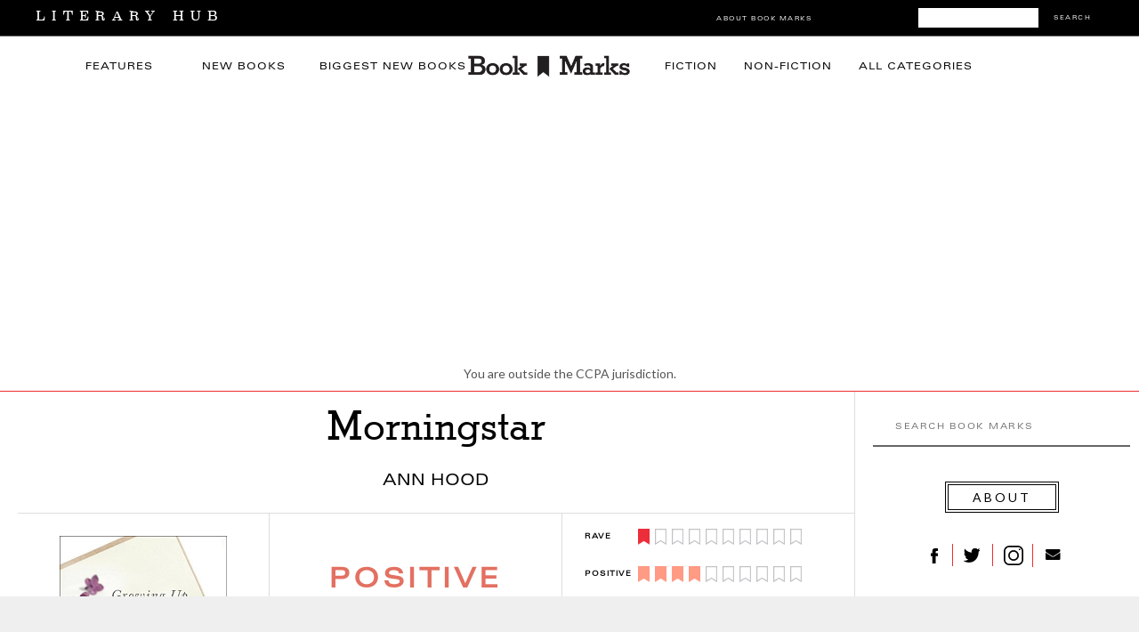

--- FILE ---
content_type: text/html; charset=utf-8
request_url: https://www.google.com/recaptcha/api2/aframe
body_size: 184
content:
<!DOCTYPE HTML><html><head><meta http-equiv="content-type" content="text/html; charset=UTF-8"></head><body><script nonce="7AEiySGGHD7wEuxKFzyx7g">/** Anti-fraud and anti-abuse applications only. See google.com/recaptcha */ try{var clients={'sodar':'https://pagead2.googlesyndication.com/pagead/sodar?'};window.addEventListener("message",function(a){try{if(a.source===window.parent){var b=JSON.parse(a.data);var c=clients[b['id']];if(c){var d=document.createElement('img');d.src=c+b['params']+'&rc='+(localStorage.getItem("rc::a")?sessionStorage.getItem("rc::b"):"");window.document.body.appendChild(d);sessionStorage.setItem("rc::e",parseInt(sessionStorage.getItem("rc::e")||0)+1);localStorage.setItem("rc::h",'1768812950856');}}}catch(b){}});window.parent.postMessage("_grecaptcha_ready", "*");}catch(b){}</script></body></html>

--- FILE ---
content_type: text/plain
request_url: https://rtb.openx.net/openrtbb/prebidjs
body_size: -84
content:
{"id":"aef73691-3336-4c15-8c35-41d286118d19","nbr":0}

--- FILE ---
content_type: application/javascript
request_url: https://cdn.pbxai.com/e81e688b-e119-4bf8-af5e-9c6af50622c1.js?pbxd=https%3A%2F%2Fbookmarks.reviews
body_size: 16897
content:
(()=>{let e;let t="PubxFloorProvider",o="pbxai_z";(ep=et||(et={})).WIN="WIN",ep.FLOORED="FLOORED",ep.NOBIDS="NOBIDS",(eg=eo||(eo={})).ERROR="ERROR",eg.WARNING="WARNING",(ef=ei||(ei={})).TIMEOUT="timeout",ef.ERROR="error",ef.SUCCESS="success";let i=()=>(()=>({splitRate:50,samplingRate:2,enableInstrumentationLogs:false,pbNsKeys:"fusePbjs",pbNamespace:null,currency:"USD",modelVersion:"cb_AB_z_dt_0.75_dwt_0.95_dnt_0.1",auctionDelay:100,pubxId:"e81e688b-e119-4bf8-af5e-9c6af50622c1",schema:['adUnitCode','mediaType'],defaultValues:{'*|banner':0.01},floorFetchUrl:"https://floor.pbxai.com/?pubxId=e81e688b-e119-4bf8-af5e-9c6af50622c1&page="+window.location.href,floorMin:null,floorEnforcement:{"floorDeals":true},hbPbKey:"hb_pb",pubxSplitKey:"pubx-a",pubxSplitOnValue:"on",pubxSplitTimeoutValue:"dfu",pubxSplitOffValue:"off",pubxTimeoutKey:"pubx-tm",pubxTimeoutOptimizedValue:"on",pubxTimeoutUnoptimizedValue:"off",pubxOptimizedKey:"pubx-op",pubxOptimizedOnValue:"on",pubxOptimizedOffValue:"off",pubxABSplitAKey:"pubx-exp-A",pubxABSplitBKey:"pubx-exp-B",pubxMvKey:"pubx-m_v",pubxFloorKey:"pubx-floor",pubxFloorMvKey:"pubx-floor-mv",pubxGamKey:"pubx-gm",pubxGamOnValue:"on",pubxGamOffValue:"off",pubxExperiments:{},isTimeoutSegregated:false}))(),r=(e,t)=>{window[t]=window[t]||{},window[t].que=window[t].que||[],window[t].name=t,e.pbNamespace=window[t]},a=e=>({provider:"pubxai",options:{samplingRate:e.samplingRate,pubxId:e.pubxId}}),n=e=>{e.pbNamespace.que.push(function(){let{debug:t,error:o,remotePageError:i}=window.__pubx__.logger;if(!e.pbNamespace.installedModules.includes("pubxaiAnalyticsAdapter")){i({code:en.PUBX_AA_NOT_FOUND});return}{let o=a(e);e.pbNamespace.enableAnalytics(o),t("Enabling Analytics",o)}})},d=e=>{let i={floorProvider:t,modelVersion:e.modelVersion,currency:e.currency,schema:{fields:e.schema},values:e.defaultValues||{"*|banner":.01}};return e.isTimeoutSegregated&&(i.skipRate=100,i.floorProvider=o),i},s=e=>{var t;let o={floors:{auctionDelay:e.auctionDelay,endpoint:{url:e.floorFetchUrl},data:d(e)}};return e.floorMin&&(o.floors.floorMin=e.floorMin),e.floorEnforcement&&(o.floors.enforcement=e.floorEnforcement),F(e.pubxExperiments)&&(null===(t=window.__pubx__.abTestConfig)||void 0===t?void 0:t.isABTestEnabled)&&(o=D(o)),o.floors.additionalSchemaFields={bidder:tv,rank:tA},o},l=(e,i)=>{window.__pubxLoaded__&&e.pbNamespace.que.push(function(){let{debug:r,error:a,remotePageError:n}=window.__pubx__.logger;if(!e.pbNamespace.installedModules.includes("priceFloors")){n({code:en.PRICE_FLOORS_NOT_FOUND});return}let d=e.pbNamespace.getConfig("floors"),s=[t,"pbxai",o];d&&d.data&&d.data.floorProvider&&!s.includes(d.data.floorProvider)&&n({code:en.NON_PUBX_FLOORS_FOUND,payload:{existingFloors:d}});let l=i(e);l.floors.data&&l.floors.floorMin&&(r("Applying Floors Min",l.floors.floorMin),Object.keys(l.floors.data.values).forEach(e=>{let t=l.floors.data.values[e];void 0!==t&&void 0!==l.floors.floorMin&&(l.floors.data.values[e]=Math.max(t,l.floors.floorMin))})),window.__pubxFloorsConfig__=l,e.pbNamespace.setConfig(l),r("Setting Floors Config",l)})},u=(e,t)=>{let o=void 0!==e.adserverTargeting&&void 0!==e.adserverTargeting[t]&&!isNaN(e.adserverTargeting[t])&&parseFloat(e.adserverTargeting[t])>0;return o},c=(e,t)=>e.filter(e=>e.adUnitCode===t),_=(e,t)=>e.filter(e=>e.adUnitCode===t),p=(e,t)=>e.flatMap(e=>e.bids).filter(e=>e.adUnitCode===t),g=(e,t,o)=>0===e.length&&0===t.length?et.NOBIDS:e.some(e=>u(e,o))?et.WIN:et.FLOORED,f=(e,t,o,i,r,a)=>{try{if(void 0===e||"string"!=typeof t||"string"!=typeof o)throw Error(en.CURRENCY_INVALID_INPUT);if(void 0===i.pbNamespace.convertCurrency)throw Error(en.CURRENCY_MODULE_NOT_INSTALLED);if(t===o)return Number(e);return i.pbNamespace.convertCurrency(e,t,o)}catch(i){return a({code:en.CURRENCY_INVALID_INPUT,adUnitCode:r,payload:{error:i,value:e,fromCurrency:t,toCurrency:o}}),Number(e)}},b=(e,t)=>[...e,...t],m=e=>{if(void 0!==e)return{floorValue:e.floorValue,floorRule:e.floorRule,floorCurrency:e.floorCurrency}},O=(e,t,o,i,r,a,n)=>{var d;let{remoteAucError:s,remoteAucEvent:l}=n,{hbPbKey:c}=a,_,p,g,O,R={};switch(r){case et.WIN:let E=t.filter(e=>u(e,c)).sort((e,t)=>parseFloat(t.adserverTargeting[c])-parseFloat(e.adserverTargeting[c]))[0];_=parseFloat(E.adserverTargeting[c]),g=E.currency,O=E.floorData,R=E.adserverTargeting;break;case et.FLOORED:let h=b(o,t),v=h.sort((t,o)=>f(o.originalCpm,o.originalCurrency,a.currency,a,e.code,s)-f(t.originalCpm,t.originalCurrency,a.currency,a,e.code,s))[0];_=v.originalCpm,g=v.originalCurrency,O=v.floorData,R=v.adserverTargeting||{};break;case et.NOBIDS:let A;if(g=window.__pubxFloorsConfig__?window.__pubxFloorsConfig__.floors.data.currency:a.currency,tl(e)){_=.01;break}let N=H(e.code);if(A=N?e5(N,window.__nextfloorsConfig__)||e5(N,window.__pubxFloorsConfig__):e6(e.code,window.__nextfloorsConfig__)||e6(e.code,window.__pubxFloorsConfig__)){_=A;break}window.__pubx__.logger.debug("NOBID floor rule not found for adUnit",e.code);let I=i.map(e=>{var t;if("function"!=typeof e.getFloor)return;let o=null===(t=e.getFloor({size:"*",mediaType:"banner"}))||void 0===t?void 0:t.floor;return"number"==typeof o&&o>=0?o:void 0}).filter(e=>void 0!==e);if(I.length>0){_=I.reduce((e,t)=>e+t,0)/I.length;break}window.__pubx__.logger.debug("NOBID getFloor() not found for adUnit",e.code),a.defaultValues&&void 0!==a.defaultValues["*|banner"]?_=a.defaultValues["*|banner"]:(window.__pubx__.logger.debug("NOBID TAG_DEFAULT_VALUES_NOT_FOUND for adUnit",e.code),_=.01)}return F(a.pubxExperiments)&&(null===(d=window.__pubx__.abTestConfig)||void 0===d?void 0:d.isABTestEnabled)&&Object.assign(R,tR(a)),l({type:"pbBid",data:{adUnitCode:e.code,status:r,bidCurrency:g,bidValue:parseFloat(_.toFixed(4)),pubCurrency:a.currency,floorData:m(O),adserverTargeting:R}}),p=_,r===et.FLOORED&&(_=f(_,g,a.currency,a,e.code,s)),{bidCpmValue:parseFloat(_.toFixed(4)),originalBidCpmValue:parseFloat(p.toFixed(4)),bidCurrency:g,floorData:m(O),adserverTargeting:R}},R=(e,t,o,i)=>{var r,a,n,d;let{adUnitBidsReceived:s,adUnitBidsRejected:l,adUnitBidsFromBidderRequests:u}=x(e,t),c=t.auctionId,_=g(s,l,o.hbPbKey),p=null===(a=null===(r=u[0])||void 0===r?void 0:r.floorData)||void 0===a?void 0:a.floorProvider,f=null===(d=null===(n=u[0])||void 0===n?void 0:n.floorData)||void 0===d?void 0:d.modelVersion,b=tl(e),{bidCpmValue:m,originalBidCpmValue:R,bidCurrency:E,floorData:h,adserverTargeting:v}=O(e,s,l,u,_,o,i);return{auctionId:c,adUnit:e,adUnitStatus:_,bidCpmValue:m,originalBidCpmValue:R,bidCurrency:E,adserverTargeting:v,floorData:h,floorProvider:p,floorSkipStatus:b,floorModelVersion:f}},E=e=>e.adUnits.flatMap(e=>e.bids).map(tu).filter(e=>void 0!==e)[0],h=(e,t)=>{let o=e.bids.map(tu).filter(e=>void 0!==e)[0];if(void 0===o)throw t.remoteAucError({code:en.MODEL_VERSION_NOT_FOUND_READ,adUnitCode:e.code}),Error(eT[en.MODEL_VERSION_NOT_FOUND_READ].message+" for adUnit "+e.code);return o},v=e=>{let t=e.bids.map(e=>tc(e,window.__pubxLoaded__)).filter(e=>void 0!==e)[0];return t},A=e=>{let t=e.includes("_AB_")?e.split("_AB_")[1].split("_")[0]:void 0;return t},N=(e,t,o)=>{switch(o){case et.WIN:return e.includes("_dwt_")?parseFloat(e.split("_dwt_")[1].split("_")[0]):t.winBidMultiplier;case et.FLOORED:return e.includes("_dt_")?parseFloat(e.split("_dt_")[1].split("_")[0]):t.flooredBidMultiplier;case et.NOBIDS:return e.includes("_dnt_")?parseFloat(e.split("_dnt_")[1].split("_")[0]):t.noBidMultiplier}},I=(e,t,o)=>{if(e.includes("_fm_"))return parseFloat(e.split("_fm_")[1].split("_")[0]);if(!t.pmacFloorMultiplier)throw o({code:en.PMAC_FLOOR_MULTIPLIER_NOT_FOUND_CONFIG}),Error(eT[en.PMAC_FLOOR_MULTIPLIER_NOT_FOUND_CONFIG].message);return t.pmacFloorMultiplier},w=(e,t,o)=>{let i=void 0!==e.mediaTypes.banner,r=e.bids.some(e=>!!e.bidder),a=t_(e);if(!t&&a)throw o({code:en.PUBX_OFF_FLOORS_FOUND,adUnitCode:e.code}),Error(eT[en.PUBX_OFF_FLOORS_FOUND].message+" for adUnitCode "+e.code);return i&&r&&(!t&&!a||t&&a)},y=e=>e?e.filter(e=>!!e.originalCpm):[],T=(e,t,o,i)=>{let{remoteAucError:r}=i,{bidCpmValue:a,adUnitStatus:n,adUnit:d,auctionId:s}=e;ex({remoteError:r,code:en.UNCAUGHT_ERROR,location:"triggerPmac"},()=>{tr(s,d.code,a,n,o,I(t,o,r),e$(t,o),i)}),d.code;let l=a*N(t,o,n);return o.floorMin&&(l=Math.max(l,o.floorMin)),l=parseFloat(l.toFixed(4)),tl(d)?void 0:{adUnitCode:d.code,floorValue:l,status:n}},x=(e,t)=>{let o=t.auctionId,i=c(t.bidsReceived,e.code),r=_(y(t.bidsRejected),e.code),a=p(t.bidderRequests,e.code);return{auctionId:o,adUnitBidsReceived:i,adUnitBidsRejected:r,adUnitBidsFromBidderRequests:a}},C=e=>e.type===eo.ERROR&&e.arguments.length>0&&e.arguments[0].includes("Price Floors"),U=e=>{let t=e[0],o="";if(e.length>1)try{o=JSON.stringify(e[1])}catch(t){o=e[1]}window.__pubx__.logger.error("pubx: Price Floors Error",e),window.__pubx__.logger.remotePageError({code:en.FLOORS_RESPONSE_INVALID,payload:{error:t,message:o}})},S=e=>{e.pbNamespace.que.push(()=>{e.pbNamespace.onEvent("auctionInit",t=>{!function(e,t){var o,i,r,a;o=this,i=void 0,r=void 0,a=function*(){let{debug:o,error:i}=window.__pubx__.logger,r=100/e.samplingRate/100;if(100*Math.random()<r&&function(){let e=localStorage.getItem("lastCallDate"),t=new Date().toLocaleDateString();return e!==t}()){o("Telemetry Triggered");let r=function(e,t){let o=[],[i,r]=function(e){try{let t=e.adUnits||[],o=new Set,i=[];return t.forEach(function(e){let t;let r=Object.keys(e.mediaTypes||{});if(e.mediaTypes.banner){let o=e.mediaTypes.banner;t=o.sizes.map(e=>e.join("x"))}else t=[];let a=H(e.code),n=a?a.getAdUnitPath()===e.code?a.getSlotElementId():a.getSlotElementId()===e.code?a.getAdUnitPath():"":"";i.push({code:e.code,sizes:t,gamSlot:n,media_type:r}),e.bids.forEach(function(e){o.add(e.bidder)})}),[{adUnits:i,bidders:Array.from(o)},null]}catch(t){let e="Error in getAdUnitAndBidders, reason:"+t.message;return[{adUnits:[],bidders:[]},e]}}(t);null!==r&&o.push(r);let[a,n]=function(e){try{let t={PubxaiAA:!!e.pbNamespace.installedModules.includes("pubxaiAnalyticsAdapter"),PriceFloors:!!e.pbNamespace.installedModules.includes("priceFloors"),PubxaiRTD:!!e.pbNamespace.installedModules.includes("pubxaiRtdProvider")};return[t,null]}catch(t){let e="Error in getPubxModuleStatus, reason:"+t.message;return[{},e]}}(e);null!==n&&o.push(n);let d=eV();return{pubx_id:e.pubxId,pbjs_version:e.pbNamespace.version||"",installed_modules:e.pbNamespace.installedModules.filter(e=>!e.includes("BidAdapter"))||[],ad_units:i.adUnits,bidders:i.bidders,pubx_modules_status:a,errors:o.length>0?o:null,timestamp:new Date().toISOString(),page_info:eU(d)}}(e,t);try{let e=navigator.sendBeacon("https://analytics.pbxai.com/telemetry",new Blob([JSON.stringify(r)],{type:"application/json"}));e?(localStorage.setItem("lastCallDate",new Date().toLocaleDateString()),o("Telemetry data sent successfully using sendBeacon",r)):o("Telemetry API call failed using sendBeacon")}catch(e){i("Telemetry API call failed due to an error:",e)}}},new(r||(r=Promise))(function(e,t){function n(e){try{s(a.next(e))}catch(e){t(e)}}function d(e){try{s(a.throw(e))}catch(e){t(e)}}function s(t){var o;t.done?e(t.value):((o=t.value)instanceof r?o:new r(function(e){e(o)})).then(n,d)}s((a=a.apply(o,i||[])).next())})}(e,t=Object.assign({},t))});let t=e.pbNamespace.getEvents().filter(e=>"auctionDebug"===e.eventType).map(e=>e.args).filter(C);t.forEach(e=>U(e.arguments)),e.pbNamespace.onEvent("auctionDebug",e=>{C(e)&&U(e.arguments)})})},D=e=>{var t,o,i,r;if(!(null===(t=window.__pubx__.abTestConfig)||void 0===t?void 0:t.isABTestEnabled)||(null===(o=window.__pubx__.abTestConfig)||void 0===o?void 0:o.testBucket)!=="A"&&(null===(i=window.__pubx__.abTestConfig)||void 0===i?void 0:i.testBucket)!=="B")return e;let a=(null===(r=window.__pubx__.abTestConfig)||void 0===r?void 0:r.testBucket)==="A";return e.floors.enforcement?e.floors.enforcement.enforceJS=a:e.floors.enforcement={enforceJS:a},e},F=e=>!!e&&"number"==typeof(null==e?void 0:e.enforceJsSplit)&&e.enforceJsSplit>0,P=e=>!!e&&void 0!==(null==e?void 0:e.tmAbTest)&&e.tmAbTest,M=e=>!!e&&void 0!==(null==e?void 0:e.alwaysGenerateAuctionId)&&"true"===e.alwaysGenerateAuctionId,B=e=>{let o=e.pbNamespace.getConfig("floors");o&&o.data&&o.data.floorProvider&&o.data.floorProvider===t&&(!o.floorMin&&e.floorMin&&(o.floorMin=e.floorMin),!o.enforcement&&e.floorEnforcement&&(o.enforcement=e.floorEnforcement),window.__pubxFloorsConfig__={floors:o})},L=(e,t)=>{if(window.__pubxLoaded__)try{e.pbNamespace.que.push(function(){B(e),window.__pubx__.pubxDefaultsAvailable||l(e,t)})}catch(t){let{error:e}=window.__pubx__.logger;e("Error setting default floors config to local storage:",t)}},G=e=>{try{let t=window.localStorage.getItem("pubx:defaults");t&&(window.localStorage.removeItem("pubx:defaults"),window.__pubx__.logger.debug("Cleared local storage defaults"));let o=s(e),i={data:o.floors.data,expiry:new Date().getTime()+2592e5};window.localStorage.setItem("pubx:defaults",JSON.stringify(i)),window.__pubx__.logger.debug("Set local storage defaults")}catch(t){let{error:e}=window.__pubx__.logger;e("Error overwriting local storage defaults:",t)}},V=e=>{let{floorData:t}=e;if(t&&("timeout"===t.fetchStatus||"error"===t.fetchStatus))return t.fetchStatus},k=e=>{let t=e.bids.some(V),i=e.bids.some(e=>{var t;return(null===(t=null==e?void 0:e.floorData)||void 0===t?void 0:t.floorProvider)===o});return t||i},j=()=>(()=>({flooredBidMultiplier:0.75,noBidMultiplier:0.1,winBidMultiplier:0.95,pmacFloorMultiplier:0.5,decayRate:null,sendFloorsToGam:true,gamBuckets:[{'pbx_a0d_n':[0,0.03]},{'pbx_a1d_n':[0.03,0.06]},{'pbx_a2d_n':[0.06,0.09]},{'pbx_a3d_n':[0.09,0.12]},{'pbx_a4d_n':[0.12,0.15]},{'pbx_b0d_n':[0.15,0.2]},{'pbx_b1d_n':[0.2,0.25]},{'pbx_b2d_n':[0.25,0.3]},{'pbx_b3d_n':[0.3,0.35]},{'pbx_b4d_n':[0.35,0.4]},{'pbx_b5d_n':[0.4,0.45]},{'pbx_b6d_n':[0.45,0.5]},{'pbx_b7d_n':[0.5,0.55]},{'pbx_b8d_n':[0.55,0.6]},{'pbx_b9d_n':[0.6,0.65]},{'pbx_b10d_n':[0.65,0.7]},{'pbx_b11d_n':[0.7,0.75]},{'pbx_b12d_n':[0.75,0.8]},{'pbx_b13d_n':[0.8,0.85]},{'pbx_b14d_n':[0.85,0.9]},{'pbx_b15d_n':[0.9,0.95]},{'pbx_b16d_n':[0.95,1]},{'pbx_c0d_n':[1,1.1]},{'pbx_c1d_n':[1.1,1.2]},{'pbx_c2d_n':[1.2,1.3]},{'pbx_c3d_n':[1.3,1.4]},{'pbx_c4d_n':[1.4,1.5]},{'pbx_c5d_n':[1.5,1.6]},{'pbx_c6d_n':[1.6,1.7]},{'pbx_c7d_n':[1.7,1.8]},{'pbx_c8d_n':[1.8,1.9]},{'pbx_c9d_n':[1.9,2]},{'pbx_d0d_n':[2,2.25]},{'pbx_d1d_n':[2.25,2.5]},{'pbx_d2d_n':[2.5,2.75]},{'pbx_d3d_n':[2.75,3]},{'pbx_d4d_n':[3,3.25]},{'pbx_d5d_n':[3.25,3.5]},{'pbx_d6d_n':[3.5,3.75]},{'pbx_d7d_n':[3.75,4]},{'pbx_d8d_n':[4,4.25]},{'pbx_d9d_n':[4.25,4.5]},{'pbx_d10d_n':[4.5,4.75]},{'pbx_d11d_n':[4.75,5]},{'pbx_d12d_n':[5,111111]}]}))(),K=()=>{window.googletag=window.googletag||{},window.googletag.cmd=window.googletag.cmd||[]},W=e=>{let t=i();r(t,e);let o=j();return K(),Object.assign(Object.assign({},t),o)},X=(e,t)=>{let{error:o}=window.__pubx__.logger,i=googletag.pubads().getSlots(),r=[];return e.forEach(e=>{let t=i.find(t=>t.getAdUnitPath()===e||t.getSlotElementId()===e);void 0!==t&&r.push({adUnitCode:e,slot:t})}),r},q=(e,t,o,i,r,a,n="")=>{let{remoteAucEvent:d}=a;r.setTargeting(o,i),window.__pubx__.logger.debug("Setting KVs in GAM",n,{auctionId:e,adUnitCode:t,key:o,value:i,gptSlot:r}),d({type:"gamTargeting",data:{adUnitCode:t,[o]:i}})},H=e=>{if(!(null==googletag?void 0:googletag.pubads)||"function"!=typeof googletag.pubads)return;let t=googletag.pubads().getSlots().find(t=>t.getAdUnitPath()===e||t.getSlotElementId()===e);return t},Y=(e,t,o)=>{let i=H(t);if(i){let r=i.getTargetingKeys().filter(e=>[o.pubxSplitKey,o.pubxOptimizedKey,o.pubxMvKey,o.pubxFloorKey,o.pubxFloorMvKey].includes(e));r.forEach(e=>{i.clearTargeting(e)}),window.__pubx__.logger.debug("Clearing KVs in GAM",{auctionId:e,adUnitCode:t,keys:r})}},z=(e,t,o,i,r)=>{let{remoteAucError:a}=r;googletag.cmd.push(()=>{ex({remoteError:a,code:en.UNCAUGHT_GAM_ERROR,location:"setKeyGam"},()=>{let a=e.code;Y(t,a,i);let{remoteAucError:n}=r,{__pubxGamQue__:d}=window,s=H(a);s?Object.entries(o).forEach(([e,o])=>{q(t,a,e,o,s,r)}):d.push({id:eV(),auctionId:t,adUnitCode:a,cmd:()=>{let e=H(a);return e?(Object.entries(o).forEach(([o,i])=>{q(t,a,o,i,e,r,"from QUE")}),!0):(n({code:en.GAM_QUE_GPT_SLOT_NOT_FOUND,adUnitCode:a}),!1)},error:()=>{n({code:en.GPT_SLOT_NOT_FOUND,adUnitCode:a})},logged:!1})})})},J=(e,t,o)=>{e.pbNamespace.que.push(()=>{e.pbNamespace.onEvent("auctionEnd",i=>{try{i=Object.assign({},i);let{makeRemoteAucError:r,makeRemoteAucEvent:a,error:n}=window.__pubx__.logger,d=r(i),s=a(i),l={remoteAucError:d,remoteAucEvent:s};ex({remoteError:d,code:en.UNCAUGHT_ERROR,location:"readAndSetKvsAuction"},()=>{let{variant:r}=window.__pubx__,a=["PB_GAM_CUSTOM_RELEVANT_MEDIA"].includes(r),n=["PB_GAM_CUSTOM_MG","PB_GAM_CUSTOM_MG_STATIC"].includes(r);window.__pubx__.logger.debug("pubx: setPubxLoadedFromAuctionData",a),a&&(window.__pubxLoaded__=i.adUnits.some(t_),window.__pubx__.logger.debug("pubx: window.__pubxLoaded__",window.__pubxLoaded__));let s=window.__pubxLoaded__;o&&(i=o(i,e,l)),i.adUnits.filter(e=>w(e,s,l.remoteAucError)).map(o=>{ex({remoteError:d,code:en.UNCAUGHT_ERROR,location:"readAndSetKvsAdUnit"},()=>{var r;let a=tO(o,e,l);F(e.pubxExperiments)&&(null===(r=window.__pubx__.abTestConfig)||void 0===r?void 0:r.isABTestEnabled)&&Object.assign(a,tR(e)),P(e.pubxExperiments)&&Object.assign(a,tE(e,a));let d=e.sendFloorsToGam&&e.pubxGamKey in a&&a[e.pubxGamKey]===e.pubxGamOnValue;window.__pubx__.logger.debug("pubx: sendFloorsToGam",d);let s=R(o,i,e,l);if(t_(o)){if(n){let t={vendor:"pubxai",auctionId:i.auctionId,transactionId:o.transactionId||eV(),billingId:eV(),type:"impression"};e.pbNamespace.rp.billableEvent(t),window.__pubx__.logger.debug("pubx: billable event raised for adUnit:",o.code,t)}let t=h(o,l);Object.assign(a,tp(t,e));let r=T(s,t,e,l);r&&d&&Object.assign(a,tg(r,t,e,l.remoteAucError))}t&&t(o,i.auctionId,a,e,l)})})})}catch(e){window.__pubx__.logger.error(e)}})})},$=(e,t)=>{if(0===e)return t[0];let o=t.find(t=>{let o=Object.keys(t)[0],[i,r]=t[o];return e>i&&e<=r});return o},Q=(e,t,o)=>{let i=$(e.floorValue,t.gamBuckets);if(void 0===i)return o({code:en.GAM_BUCKET_NOT_FOUND,adUnitCode:e.adUnitCode,payload:{floorWithStatus:e}}),window.__pubx__.logger.error(eT[en.GAM_BUCKET_NOT_FOUND].message+" for "+JSON.stringify(e)),"NA";let r=Object.keys(i)[0],a=e.status===et.WIN?"_w":e.status===et.FLOORED?"_f":"_n";return r.split("_n")[0]+a},Z=e=>{e.pbNamespace.que.push(function(){let{error:e,remotePageError:t}=window.__pubx__.logger;googletag.cmd.push(()=>{googletag.pubads().addEventListener("slotAdded",e=>{ex({remoteError:t,code:en.UNCAUGHT_GAM_ERROR,location:"setupEventHandlersForGamQue"},()=>{let t=e.slot,{__pubxGamQue__:o}=window,i=o.filter(e=>t&&(t.getAdUnitPath()===e.adUnitCode||t.getSlotElementId()===e.adUnitCode));i.forEach(e=>{if(e.cmd()){let t=o.findIndex(t=>t.id===e.id);t>-1&&o.splice(t,1)}})})})})})};(eb=er||(er={})).DBM_HEURISTICS="dbm_heuristics",eb.PMAC_DATA="pmac_data";let ee=()=>{try{let e=[localStorage,sessionStorage];e.forEach(e=>{e.removeItem("pbx:dpbid"),e.removeItem("pubx:pmac"),e.removeItem("pubx:extraData")})}catch(e){console.error(e)}};var et,eo,ei,er,ea,en,ed,es,el,eu,ec,e_,ep,eg,ef,eb,em,eO,eR,eE,eh,ev,eA,eN,eI=function(e,t,o,i){return new(o||(o=Promise))(function(r,a){function n(e){try{s(i.next(e))}catch(e){a(e)}}function d(e){try{s(i.throw(e))}catch(e){a(e)}}function s(e){var t;e.done?r(e.value):((t=e.value)instanceof o?t:new o(function(e){e(t)})).then(n,d)}s((i=i.apply(e,t||[])).next())})},ew=function(e,t){var o={};for(var i in e)Object.prototype.hasOwnProperty.call(e,i)&&0>t.indexOf(i)&&(o[i]=e[i]);if(null!=e&&"function"==typeof Object.getOwnPropertySymbols)for(var r=0,i=Object.getOwnPropertySymbols(e);r<i.length;r++)0>t.indexOf(i[r])&&Object.prototype.propertyIsEnumerable.call(e,i[r])&&(o[i[r]]=e[i[r]]);return o};(em=ea||(ea={})).IN_PROGRESS="IN_PROGRESS",em.SUCCESS="SUCCESS",em.ERROR="ERROR",(eO=en||(en={})).GPT_SLOT_NOT_FOUND="GPT_SLOT_NOT_FOUND",eO.GAM_QUE_GPT_SLOT_NOT_FOUND="GAM_QUE_GPT_SLOT_NOT_FOUND",eO.GAM_BUCKET_NOT_FOUND="GAM_BUCKET_NOT_FOUND",eO.CALC_FLOOR_NOT_FOUND="CALC_FLOOR_NOT_FOUND",eO.IMPROVEMEDIA_API_NOT_FOUND="IMPROVEMEDIA_API_NOT_FOUND",eO.INVESTING_FILTER_NOT_FOUND="INVESTING_FILTER_NOT_FOUND",eO.PUBX_AA_NOT_FOUND="PUBX_AA_NOT_FOUND",eO.PRICE_FLOORS_NOT_FOUND="PRICE_FLOORS_NOT_FOUND",eO.NON_PUBX_FLOORS_FOUND="NON_PUBX_FLOORS_FOUND",eO.CURRENCY_INVALID_INPUT="CURRENCY_INVALID_INPUT",eO.CURRENCY_MODULE_NOT_INSTALLED="CURRENCY_MODULE_NOT_INSTALLED",eO.GET_FLOOR_NOT_FOUND="GET_FLOOR_NOT_FOUND",eO.NO_BID_FLOOR_RULE_NOT_FOUND="NO_BID_FLOOR_RULE_NOT_FOUND",eO.TAG_DEFAULT_VALUES_NOT_FOUND="TAG_DEFAULT_VALUES_NOT_FOUND",eO.PUBX_OFF_FLOORS_FOUND="PUBX_OFF_FLOORS_FOUND",eO.MODEL_VERSION_NOT_FOUND_READ="MODEL_VERSION_NOT_FOUND_READ",eO.PMAC_FLOOR_MULTIPLIER_NOT_FOUND_CONFIG="PMAC_FLOOR_MULTIPLIER_NOT_FOUND_CONFIG",eO.INVALID_SCHEMA_FIELDS_FLOORS_RESPONSE="INVALID_SCHEMA_FIELDS_FLOORS_RESPONSE",eO.MISSING_ADUNIT_FLOOR_RESPONSE="MISSING_ADUNIT_FLOOR_RESPONSE",eO.PMAC_FLOOR_RESPONSE_NOT_AVAILABLE="PMAC_FLOOR_RESPONSE_NOT_AVAILABLE",eO.UNCAUGHT_ERROR="UNCAUGHT_ERROR",eO.UNCAUGHT_GAM_ERROR="UNCAUGHT_GAM_ERROR",eO.PUBX_ANALYTICS_ERROR="PUBX_ANALYTICS_ERROR",eO.FLOORS_RESPONSE_INVALID="FLOORS_RESPONSE_INVALID",(eR=ed||(ed={})).INFO="INFO",eR.WARNING="WARNING",eR.ERROR="ERROR",eR.FATAL="FATAL";let ey={a:[0,1],b:[2,6],c:[7,11],d:[12,16],e:[17,Number.MAX_SAFE_INTEGER]},eT={[en.GPT_SLOT_NOT_FOUND]:{message:"GPT Slot not found",severity:ed.WARNING},[en.GAM_QUE_GPT_SLOT_NOT_FOUND]:{message:"Gam Que: GPT Slot not found",severity:ed.ERROR},[en.GAM_BUCKET_NOT_FOUND]:{message:"GAM Bucket not found",severity:ed.WARNING},[en.CALC_FLOOR_NOT_FOUND]:{message:"floorWithStatus not found",severity:ed.FATAL},[en.IMPROVEMEDIA_API_NOT_FOUND]:{message:"lwhbim.adServerKeywordsAdUnit is not defined",severity:ed.ERROR},[en.INVESTING_FILTER_NOT_FOUND]:{message:"window._imhb_auctions is not defined",severity:ed.ERROR},[en.PUBX_AA_NOT_FOUND]:{message:"pubxaiAnalyticsAdapter module is not installed",severity:ed.WARNING},[en.PRICE_FLOORS_NOT_FOUND]:{message:"priceFloors module is not installed",severity:ed.WARNING},[en.NON_PUBX_FLOORS_FOUND]:{message:"Non-pubx floor provider present",severity:ed.WARNING},[en.CURRENCY_INVALID_INPUT]:{message:"Invalid input types for currency conversion",severity:ed.WARNING},[en.CURRENCY_MODULE_NOT_INSTALLED]:{message:"currency module of prebid.js is not installed",severity:ed.WARNING},[en.GET_FLOOR_NOT_FOUND]:{message:"calc nbids - None of bidderRequests.bids.getFloor() is defined",severity:ed.WARNING},[en.NO_BID_FLOOR_RULE_NOT_FOUND]:{message:"calc nbids - Floor rule not found in __pubxFloorsConfig__ and __nextfloorsConfig__",severity:ed.WARNING},[en.TAG_DEFAULT_VALUES_NOT_FOUND]:{message:"defaultValues of *|banner in config is undefined",severity:ed.ERROR},[en.PUBX_OFF_FLOORS_FOUND]:{message:"pubxLoaded is false but has floorData",severity:ed.FATAL},[en.MODEL_VERSION_NOT_FOUND_READ]:{message:"floorModelVersion is undefined but adUnit.bids is not",severity:ed.FATAL},[en.PMAC_FLOOR_MULTIPLIER_NOT_FOUND_CONFIG]:{message:"PMAC floor multiplier not found in config",severity:ed.ERROR},[en.INVALID_SCHEMA_FIELDS_FLOORS_RESPONSE]:{message:"Invalid schema fields in floor rules response, expected only ['gptSlot']",severity:ed.ERROR},[en.MISSING_ADUNIT_FLOOR_RESPONSE]:{message:"adUnitCode not found in floor rules response",severity:ed.ERROR},[en.PMAC_FLOOR_RESPONSE_NOT_AVAILABLE]:{message:"Floors Reponse not available for pmac",severity:ed.WARNING},[en.UNCAUGHT_ERROR]:{message:"Uncaught Error",severity:ed.ERROR},[en.UNCAUGHT_GAM_ERROR]:{message:"Uncaught GAM Error",severity:ed.ERROR},[en.PUBX_ANALYTICS_ERROR]:{message:"Pubx Analytics Error",severity:ed.ERROR},[en.FLOORS_RESPONSE_INVALID]:{message:"Floors Response Invalid",severity:ed.ERROR}},ex=({remoteError:e,code:t,location:o},i)=>{try{i()}catch(i){window.__pubx__.logger.error(i),e({code:t,payload:{name:i.name,message:i.message,location:o}})}},eC=e=>{let{__pubx__:{variant:t,version:o}}=window;return{variant:t,version:o,loadTime:window.__loadTime__,pbVersion:e.pbNamespace.version,pbNamespace:e.pbNamespace.name}},eU=e=>({userAgent:navigator.userAgent,host:window.location.host,path:window.location.pathname,pageId:e,doNotTrack:navigator.doNotTrack}),eS=(e,t)=>e.pbNamespace.getEvents().filter(e=>"auctionEnd"===e.eventType).findIndex(e=>e.args.auctionId===t),eD=e=>e.pbNamespace.getEvents().filter(e=>"auctionInit"===e.eventType).length,eF=e=>{let{code:t,adUnitCode:o,payload:i}=e,{message:r,severity:a}=eT[t];return{code:t,severity:a,message:r,adUnitCode:o,payload:i}},eP=(e,t,o,i)=>{let r=t;if(e.adUnitCode){let{adUnits:t,bidderRequests:o,bidsReceived:i,bidsRejected:a}=r;r=Object.assign(Object.assign({},r),{adUnits:t.filter(t=>t.code===e.adUnitCode),bidderRequests:o.map(t=>Object.assign(Object.assign({},t),{bids:t.bids.filter(t=>t.adUnitCode===e.adUnitCode)})),bidsReceived:i.filter(t=>t.adUnitCode===e.adUnitCode),bidsRejected:a?a.filter(t=>t.adUnitCode===e.adUnitCode):void 0})}let{auctionId:a,adUnits:n,bidderRequests:d,bidsReceived:s,bidsRejected:l}=r,u={adUnits:n.map(({code:e,sizes:t,bids:o,mediaTypes:i})=>({code:e,mediaTypes:Object.keys(i)})),bidderRequestsCount:d.length,bidsReceived:s.map(({adUnitCode:e,adserverTargeting:t,cpm:o,currency:i,originalCpm:r,originalCurrency:a,floorData:n})=>({adUnitCode:e,adserverTargeting:t?{hb_pb:t.hb_pb}:void 0,cpm:o,currency:i,originalCpm:r,originalCurrency:a,floorData:n?{floorValue:n.floorValue}:void 0})),bidsRejected:l?l.map(({adUnitCode:e,adserverTargeting:t,cpm:o,currency:i,originalCpm:r,originalCurrency:a,floorData:n})=>({adUnitCode:e,adserverTargeting:t?{hb_pb:t.hb_pb}:void 0,cpm:o,currency:i,originalCpm:r,originalCurrency:a,floorData:n?{floorValue:n.floorValue}:void 0})):void 0};return Object.assign({previousAuctionCount:eS(o,a),auctionId:a,auctionInfo:u,modelVersion:E(t)},eM(e,o,i))},eM=(e,t,o)=>({type:"error",isPubxEnabled:window.__pubxLoaded__,pubxId:t.pubxId,tagInfo:eC(t),pageInfo:eU(o),errorData:eF(e),timesince:Date.now()-window.__loadTimestamp__,timestamp:Date.now()}),eB=e=>{let t=e.pbNamespace.getConfig("floors");return t&&t.data&&t.data.floorProvider?t.data.floorProvider:void 0},eL=(e,t,o,i)=>{let{auctionId:r,adUnits:a,bidsReceived:n,bidsRejected:d,bidderRequests:s}=e,l={adUnitCount:a.length,bidCount:n.length+(d?d.length:0),bidders:[...new Set(s.map(({bidderCode:e})=>e))]};return{type:"event",isPubxEnabled:window.__pubxLoaded__,pubxId:t.pubxId,loadedBeforePb:window.__loadedBeforePb__,tagInfo:eC(t),floorProvider:eB(t),pageInfo:eU(i),missedAuctionCount:o,timesince:Date.now()-window.__loadTimestamp__,timestamp:Date.now(),previousAuctionCount:eS(t,r),auctionId:r,auctionInfo:l,modelVersion:E(e),pbBidData:[],gamTargetingData:[]}},eG=e=>{let{severity:t}=eT[e.code];return!1},eV=()=>{let e=new Date().getTime(),t="undefined"!=typeof performance&&performance.now&&1e3*performance.now()||0;return"xxxxxxxx-xxxx-4xxx-yxxx-xxxxxxxxxxxx".replace(/[xy]/g,function(o){let i=16*Math.random();return e>0?(i=(e+i)%16|0,e=Math.floor(e/16)):(i=(t+i)%16|0,t=Math.floor(t/16)),("x"===o?i:3&i|8).toString(16)})},ek=e=>/^[0-9a-f]{8}-[0-9a-f]{4}-4[0-9a-f]{3}-[89ab][0-9a-f]{3}-[0-9a-f]{12}$/i.test(e),ej=()=>{window.__pubxGamQue__.filter(e=>!e.logged).forEach(e=>{e.error(),e.logged=!0})},eK=e=>{let t=[],o=[],i=[],r=eD(e),a=eV(),n=e.enableInstrumentationLogs&&1/e.samplingRate>Math.random();window.__pubxLogsEnabled__=n;let d=e=>JSON.stringify(e).length,s=(e,t)=>{let o=[],i=0,r=[];for(let a of e){let e=d([a]);i+e>t?(r.push(o),o=[a],i=e):(o.push(a),i+=e)}return o.length>0&&r.push(o),r},l=(e,t)=>{0!==e.length&&s(e,65536).map(e=>{JSON.parse(JSON.stringify(e));let o=new Blob([JSON.stringify(e)],{type:"application/json"});navigator.sendBeacon(t,o)})},u=()=>!!navigator.sendBeacon&&!!document.visibilityState;u()&&document.addEventListener("visibilitychange",()=>{"hidden"===document.visibilityState&&(ej(),l([...t,...o,...i],"https://analytics.pbxai.com/logs"),[t,o,i].map(e=>e.splice(0)))});let c=window.location.search,_=new URLSearchParams(c),p=(...e)=>{e=e.filter(e=>void 0!==e),_.has("pubx_debug")&&console.error("%cPubx.ai","background-color: #fc6203; color: white; border-radius: 3px; padding: 1px 4px","ERROR:",...e)};return{debug:(e,...t)=>{_.has("pubx_debug")&&console.info("%cPubx.ai","background-color: #fc6203; color: white; border-radius: 3px; padding: 1px 4px","INFO:",e,...t)},error:p,makeRemoteAucError:o=>i=>{let{code:r,adUnitCode:d,payload:s}=i;p(eT[r].message,d,s),u()&&(n||eG(i))&&t.push(eP(i,o,e,a))},remotePageError:t=>{let{code:i,adUnitCode:r,payload:d}=t;p(eT[i].message,r,d),u()&&(n||eG(t))&&o.push(eM(t,e,a))},makeRemoteAucEvent:t=>{let o=(o,i)=>{let n=i.find(e=>e.auctionId===t.auctionId);if(void 0===n&&(n=eL(t,e,r,a),i.push(n)),"pbBid"===o.type)n.pbBidData.push(o.data);else if("gamTargeting"===o.type){let e=o.data,t=n.gamTargetingData.find(t=>t.adUnitCode===e.adUnitCode);void 0===t?n.gamTargetingData.push(e):Object.assign(t,e)}};return e=>{u()&&n&&o(e,i)}}}},eW=e=>{window.__pubx__.logger.debug("version:",window.__pubx__.variant+"_"+window.__pubx__.version+"_"+e.name)},eX=()=>{window.__loadTime__=window.__loadTimestamp__?Date.now()-window.__loadTimestamp__:-1,window.__loadTimestamp__=Date.now()},eq=(e,t)=>{let o=window.__pubxFloorsConfig__.floors,{auctionDelay:i,endpoint:r,data:a}=o,n=ew(o,["auctionDelay","endpoint","data"]);window.__nextfloorsConfig__={floors:Object.assign(Object.assign({},n),{data:e})}},eH=(e,t)=>{let o=t.pbNamespace.getConfig("floors"),{auctionDelay:i,endpoint:r,data:a}=o,n=ew(o,["auctionDelay","endpoint","data"]);window.__nextfloorsConfig__={floors:Object.assign(Object.assign({},n),{data:e})}},eY=e=>window.__pmacCpmHistory__[e],ez=e=>{let t=eY(e);return t?t.history:[]},eJ=(e,t,o,i)=>{let{debug:r}=window.__pubx__.logger,{__pmacCpmHistory__:a}=window;void 0===a[t]&&(a[t]={history:[],decayRate:void 0});let n={auctionId:e,cpm:o,adUnitStatus:i};ez(t).push(n),r("Update Pmac history",t,n)},e$=(e,t)=>{let{debug:o}=window.__pubx__.logger;return e.includes("_dr_")?-1*parseFloat(e.split("_dr_")[1].split("_")[0]):null!==t.decayRate?-1*t.decayRate:(o("No decay rate in floor model version or config",e),null)},eQ=(e,t,o)=>(e=0===e?.01:e)*Math.exp(t*o),eZ=(e,t)=>{let{debug:o}=window.__pubx__.logger,i=eY(e);i.decayRate=t,o("Assigning decay rate",e,i.decayRate)},e0=e=>{let t=ez(e);return 0!==t.length},e1=(e,t,o=null)=>{let{remoteAucError:i}=t,{__pmacCpmHistory__:r}=window,a=Object.keys(r);if("PB_GAM_CUSTOM_AY"===window.__pubx__.variant)a.forEach(i=>{e0(i)&&e7(i,void 0,e8(i,e,o),t)});else{let r=X(a,i);r.forEach(({adUnitCode:i,slot:r})=>{e0(i)&&e7(i,r,e8(i,e,o),t)})}},e2=e=>"|banner"+(e.fields.includes("size")?"|*":""),e9=(e,t,o)=>{let i=Object.keys(t),r=e2(o),a=i.find(t=>[e.getAdUnitPath()+r,e.getSlotElementId()+r].includes(t));return a},e4=(e,t,o)=>{let i=Object.keys(t),r=i.find(t=>t.split(e2(o))[0]===e);return r},e3=(e,t,o)=>{let i=Object.keys(t),r=i.find(t=>t.split(e2(o))[0]===th(e));return r},e6=(e,t)=>{if(t){let o=e4(e,t.floors.data.values,t.floors.data.schema);if(o)return t.floors.data.values[o]}},e5=(e,t)=>{if(t){let o=e9(e,t.floors.data.values,t.floors.data.schema);if(o)return t.floors.data.values[o]}},e7=(e,t,o,i)=>{let r;let{remoteAucError:a}=i,{__nextfloorsConfig__:n}=window;if(void 0===n)throw Error("__nextfloorsConfig__ undefined. Skip updating adUnit floors config");let{floors:{data:{values:d,schema:s}}}=n;if(void 0===(r="PB_GAM_CUSTOM_AY"===window.__pubx__.variant?e3(e,d,s):e9(t,d,s))){a({code:en.MISSING_ADUNIT_FLOOR_RESPONSE,adUnitCode:e});return}d[r]=o},e8=(e,t,o=null)=>{let{decayRate:i,history:r}=eY(e),[a,n]=[r[0].cpm,r.length],d=eQ(a,i,n),s=d*t;return null!==o&&(s=Math.max(s,o)),s<.01?.01:parseFloat(s.toFixed(4))},te=(e,t)=>eI(void 0,void 0,void 0,function*(){let{debug:t}=window.__pubx__.logger;try{let o=yield fetch(e.floorFetchUrl),i=yield o.json();t("PMAC Received floor rules",i),eq(i,e)}catch(i){let o=d(e);t("PMAC Default floor rules",o),eq(o,e)}}),tt=(e,t)=>eI(void 0,void 0,void 0,function*(){let{debug:t}=window.__pubx__.logger;try{let o=yield fetch(e.floorFetchUrl),i=yield o.json();t("PMAC Received floor rules",i),eH(i,e)}catch(i){let o=d(e);t("PMAC Default floor rules",o),eH(o,e)}}),to=(e,t)=>eI(void 0,void 0,void 0,function*(){let{debug:t}=window.__pubx__.logger,o=e.pbNamespace.getConfig("floors");window.__nextfloorsConfig__={floors:o},t("Reading floors from config",o)}),ti=()=>eI(void 0,void 0,void 0,function*(){let e=()=>{let{debug:e}=window.__pubx__.logger,t=window.__pubxFloorsConfig__;if(!t)throw Error("__pubxFloorsConfig__ not defined. Skip pmac");window.__nextfloorsConfig__=t,e("Reading floors from rtd module",t)};e(),window.addEventListener("floorsApi",t=>{t.detail.status===ea.SUCCESS&&e()})}),tr=(e=null,(t,o,i,r,a,n,d,s)=>eI(void 0,void 0,void 0,function*(){let{remoteAucError:u}=s,{variant:c,isRtd:_}=window.__pubx__;if(null===d){window.__pubx__.logger.debug("pubx: PMAC Turned off");return}null===e&&(e=_?ti():"PB_GAM_CUSTOM_AZ"===c?to(a,s):"PB_GAM_CUSTOM_MG"==c||c.includes("STATIC")?tt(a,s):te(a,s)),yield e,window.__pubx__.logger.debug("pubx:","triggering pmac"),eJ(t,o,i,r),eZ(o,d);let{__nextfloorsConfig__:p}=window;if(void 0===p)throw u({code:en.PMAC_FLOOR_RESPONSE_NOT_AVAILABLE,adUnitCode:o}),Error("__nextfloorsConfig__ undefined. Skip updating floors config");"PB_GAM_CUSTOM_AY"===c?(e1(n,s,a.floorMin),l(a,e=>p)):googletag.cmd.push(()=>{ex({remoteError:u,code:en.UNCAUGHT_GAM_ERROR,location:"updateSetFloor"},()=>{e1(n,s,a.floorMin),l(a,e=>p)})})})),ta=()=>({debug:(e,...t)=>{},error:(...e)=>{},makeRemoteAucError:e=>e=>{},remotePageError:e=>{},makeRemoteAucEvent:e=>e=>{}}),tn=(e,t)=>{ee(),window.__pubxFloors__={},!1!==window.__loadedBeforePb__&&(window.__loadedBeforePb__=void 0===e.pbNamespace.version),window.__pmacCpmHistory__={},eX(),window.__pubx__=Object.assign(Object.assign({},window.__pubx__),{variant:t,version:"1768240305441",isRtd:!1}),window.__pubx__.logger||(window.__pubx__.logger=ta()),window.__pubxLoaded__&&F(e.pubxExperiments)&&tN(e.pubxExperiments.enforceJsSplit)&&(window.__pubx__.abTestConfig={isABTestEnabled:!0,testBucket:50>100*Math.random()?"A":"B"}),e.pbNamespace.que.push(function(){window.__pubx__.logger=eK(e),eW(e.pbNamespace)}),window.__pubxGamQue__=[]},td=(e,t)=>{window.__pubxLoaded__=ts(e.splitRate),tn(e,t)},ts=e=>(void 0===window.__pubxLoaded__&&(window.__pubxLoaded__=e>100*Math.random()),window.__pubxLoaded__),tl=e=>e.bids.some(({floorData:e})=>e&&e.floorProvider===t&&e.skipped),tu=e=>{let{floorData:o}=e;if(o&&o.floorProvider===t&&o.modelVersion)return o.modelVersion},tc=(e,o)=>{let{floorData:i}=e;if(i&&(i.floorProvider===t||!o))return i.fetchStatus},t_=e=>{let t=e.bids.some(tu),o=e.bids.some(e=>{var t,o;return(null===(t=null==e?void 0:e.floorData)||void 0===t?void 0:t.skipRate)!==void 0&&(null===(o=null==e?void 0:e.floorData)||void 0===o?void 0:o.skipRate)<100});return t&&o},tp=(e,t)=>{let o={},i=A(e);return o[t.pubxMvKey]=null!=i?i:"NA",o},tg=(e,t,o,i)=>{var r;let a={},n=Q(e,o,i);a[o.pubxFloorKey]=n;let d=null!==(r=A(t))&&void 0!==r?r:"NA",s=tf(n,d);return a[o.pubxFloorMvKey]=s,a},tf=(e,t)=>e+"-"+t,tb=(e,t,o=null)=>{let i=tl(e);return!o||o.length<=0?"NA":i?t.pubxOptimizedOffValue:t.pubxOptimizedOnValue},tm=(e,t)=>{let o=window.__pubxLoaded__,i=t.isTimeoutSegregated&&k(e);return i?t.pubxSplitTimeoutValue:o?t.pubxSplitOnValue:t.pubxSplitOffValue},tO=(e,t,o)=>{let i={},r=tm(e,t);i[t.pubxSplitKey]=r;let a=v(e),n=r===t.pubxSplitOffValue,d=a===ei.TIMEOUT;if(d&&(i[t.pubxTimeoutKey]=n?t.pubxTimeoutUnoptimizedValue:t.pubxTimeoutOptimizedValue),n)return i;let s=h(e,o),l=t.modelVersion===s;return l||(i[t.pubxOptimizedKey]=tb(e,t,s)),i[t.pubxGamKey]=t.sendFloorsToGam?t.pubxGamOnValue:t.pubxGamOffValue,i},tR=e=>{var t;let o={},i={enforceJSOn:"f_enf_on",enforceJSOff:"f_enf_off"},r=null===(t=window.__pubx__.abTestConfig)||void 0===t?void 0:t.testBucket,a="A"===r?e.pubxABSplitAKey:e.pubxABSplitBKey,n="A"===r?i.enforceJSOn:i.enforceJSOff;return o[a]=n,o},tE=(e,t)=>{let o={},i=t[e.pubxSplitKey]===e.pubxSplitOnValue,r=e.pubxABSplitAKey;return o[r]=i?"on-v1":"off-v1",o},th=e=>e.split("__ayManagerEnv__")[0],tv=(e,t)=>e.bidder,tA=(e,t)=>{let o=e.bidRequestsCount||0,i=Object.keys(ey);for(let e of i){let t=ey[e];if(o>=t[0]&&o<=t[1])return e}return i[i.length-1]},tN=e=>e>100*Math.random();var tI={};function tw(e){return e[0]+"x"+e[1]}function ty(e){return Array.isArray(e)&&2===e.length&&!isNaN(e[0])&&!isNaN(e[1])}tI=function(e,t,o,i,r){for(t=t.split?t.split("."):t,i=0;i<t.length;i++)e=e?e[t[i]]:r;return e===r?o:e};let tT=(e,t)=>e.getAdUnitPath()===t||e.getSlotElementId()===t;function tx(e){let t;if(window.googletag&&"function"==typeof window.googletag.pubads&&"function"==typeof window.googletag.pubads().getSlots){let o=window.googletag.pubads().getSlots();t=o.find(t=>tT(t,e))}return t}function tC(e){var t;let o=null===(t=window.__pubx__)||void 0===t?void 0:t.logger;try{let t=tx(e);if(t)return{gptSlot:t.getAdUnitPath(),divId:t.getSlotElementId()};return{}}catch(e){return null==o||o.error("getGptSlotInfoForAdUnitCode error:",e),null==o||o.remotePageError({code:en.UNCAUGHT_ERROR,payload:{name:e.name,message:e.message}}),{}}}(eE=es||(es={}))[eE.DESKTOP=0]="DESKTOP",eE[eE.MOBILE=1]="MOBILE",eE[eE.TABLET=2]="TABLET",(eh=el||(el={}))[eh.CHROME=0]="CHROME",eh[eh.FIREFOX=1]="FIREFOX",eh[eh.SAFARI=2]="SAFARI",eh[eh.EDGE=3]="EDGE",eh[eh.INTERNET_EXPLORER=4]="INTERNET_EXPLORER",eh[eh.OTHER=5]="OTHER",(ev=eu||(eu={}))[ev.WINDOWS=0]="WINDOWS",ev[ev.MAC=1]="MAC",ev[ev.LINUX=2]="LINUX",ev[ev.UNIX=3]="UNIX",ev[ev.IOS=4]="IOS",ev[ev.ANDROID=5]="ANDROID",ev[ev.OTHER=6]="OTHER";let tU=()=>{try{if(/ipad|android 3.0|xoom|sch-i800|playbook|tablet|kindle/i.test(navigator.userAgent.toLowerCase()))return es.TABLET;if(/iphone|ipod|android|blackberry|opera|mini|windows\sce|palm|smartphone|iemobile/i.test(navigator.userAgent.toLowerCase()))return es.MOBILE;return es.DESKTOP}catch(e){return es.DESKTOP}},tS=()=>{try{if(/Edg/.test(navigator.userAgent))return el.EDGE;if(/Chrome/.test(navigator.userAgent)&&/Google Inc/.test(navigator.vendor))return el.CHROME;if(navigator.userAgent.match("CriOS"))return el.CHROME;if(/Firefox/.test(navigator.userAgent))return el.FIREFOX;else if(/Safari/.test(navigator.userAgent)&&/Apple Computer/.test(navigator.vendor))return el.SAFARI;else if(/Trident/.test(navigator.userAgent)||/MSIE/.test(navigator.userAgent))return el.INTERNET_EXPLORER;else return el.OTHER}catch(e){return el.OTHER}},tD=()=>{try{if(-1!=navigator.userAgent.indexOf("Android"))return eu.ANDROID;if(-1!=navigator.userAgent.indexOf("like Mac"))return eu.IOS;if(-1!=navigator.userAgent.indexOf("Win"))return eu.WINDOWS;if(-1!=navigator.userAgent.indexOf("Mac"))return eu.MAC;if(-1!=navigator.userAgent.indexOf("Linux"))return eu.LINUX;if(-1!=navigator.appVersion.indexOf("X11"))return eu.UNIX;return eu.OTHER}catch(e){return eu.OTHER}};class tF{static getMetrics(e,t){return{bidderRT:this.getBidderRT(e,t),requestBidsRT:this.getRequestBidsRT(e)}}static getRequestBidsRT(e){let t={priceFloors:0,total:0};return["priceFloors","total"].forEach(o=>{let i=`requestBids.${o}`;void 0!==e[i]&&(t[o]=e[i])}),t}static getBidderRT(e,t){let o={};return t.forEach(t=>{let i=`adapters.client.${t}.total`;void 0!==e[i]?o[t]=Array.isArray(e[i])&&e[i][0]||0:o[t]=0}),o}}(eA=ec||(ec={}))[eA.REJECTED=1]="REJECTED",eA[eA.RESPONSE=2]="RESPONSE",eA[eA.TIMEOUT=3]="TIMEOUT",eA[eA.WON=4]="WON",eA[eA.NO_BID=5]="NO_BID",(eN=e_||(e_={})).BID_TIMEOUT="bidTimeout",eN.BID_RESPONSE="bidResponse",eN.BID_REJECTED="bidRejected",eN.AUCTION_END="auctionEnd",eN.BID_WON="bidWon",eN.AUCTION_INIT="auctionInit",eN.NO_BID="noBid",eN.BIDDER_ERROR="bidderError";let tP=[e_.BID_TIMEOUT,e_.BID_RESPONSE,e_.BID_REJECTED,e_.AUCTION_END,e_.BID_WON,e_.AUCTION_INIT,e_.NO_BID,e_.BIDDER_ERROR],tM={PUBX_ON:"B",PUBX_OFF:"A"};class tB{constructor(e,t,o){var i;this.auctionCache={},this.auctionRankCounter=0,this.auctionIdMap=new Map,this.auctionRankMap=new Map,this.pbxAuctionIdMap=new Map,window.__pubx__=window.__pubx__||{},window.__pubx__.analytics={auctionCache:this.auctionCache,auctionIdMap:this.auctionIdMap},this.initOptions=Object.assign({samplingRate:1},e),this.config=o,this.prebidInstance=t,this.logger=null===(i=window.__pubx__)||void 0===i?void 0:i.logger}getWindowLocation(){var e;try{return(null===(e=window.top)||void 0===e?void 0:e.location)||window.location}catch(e){return this.logger.error("PubxAnalytics getWindowLocation error:",e),this.logger.remotePageError({code:en.PUBX_ANALYTICS_ERROR,payload:{name:e.name,message:e.message}}),window.location}}getPageDetails(){var e,t;try{let o=(null===(e=window.pubxTopContext)||void 0===e?void 0:e.pageUrl)||(null===(t=window.arTopContextProps)||void 0===t?void 0:t.page)||this.getWindowLocation().href;if(!o)throw Error("Missing pageUrl");let i=new URL(o);return{host:i.host,path:i.pathname,search:i.search}}catch(e){return this.logger.error("PubxAnalytics getPageDetails error:",e),{host:"",path:"",search:""}}}getAdServerDataForBid(e){try{let t=(null==e?void 0:e.adUnitCode)||"",o=tx(t);if(o)return Object.fromEntries(o.getTargetingKeys().filter(e=>e.startsWith("pubx-")||e.startsWith("hb_")&&1===(e.match(/_/g)||[]).length).map(e=>[e,o.getTargeting(e)]));return{}}catch(e){return this.logger.error("PubxAnalytics getAdServerDataForBid error:",e),this.logger.remotePageError({code:en.PUBX_ANALYTICS_ERROR,payload:{name:e.name,message:e.message}}),{}}}extractBid(e){var t;return{auctionId:this.getAuctionId(e.auctionId),adUnitCode:e.adUnitCode,gptSlotCode:tC(e.adUnitCode).gptSlot||null,bidderCode:e.bidder,cpm:e.cpm,originalCpm:e.originalCpm,originalCurrency:e.originalCurrency,creativeId:e.creativeId,dealId:e.dealId,currency:e.currency,floorData:e.floorData,mediaType:e.mediaType,netRevenue:e.netRevenue,requestTimestamp:e.requestTimestamp,responseTimestamp:e.responseTimestamp,status:e.status,sizes:(function(e){var t;let o=null===(t=window.__pubx__)||void 0===t?void 0:t.logger;try{return("string"==typeof e?e.split(/\s*,\s*/).map(e=>e.match(/^(\d+)x(\d+)$/i)).filter(e=>null!==e).map(([e,t,o])=>[parseInt(t,10),parseInt(o,10)]):Array.isArray(e)?ty(e)?e.filter(ty):[e]:[]).map(tw)}catch(e){return null==o||o.error("parseSizesInput error:",e),null==o||o.remotePageError({code:en.UNCAUGHT_ERROR,payload:{name:e.name,message:e.message}}),[]}})(e.size).toString(),statusMessage:e.statusMessage,timeToRespond:e.timeToRespond,transactionId:e.transactionId,bidId:e.bidId||e.requestId,placementId:e.params?((t=tI)&&t.__esModule?t.default:t)(e,"params.0.placementId"):null,source:e.source||"null"}}getAuctionId(e){try{if(!e)throw Error(`Missing auctionId(${e})provided to PubxAnalytics in bidResponse`);let t=M(this.config.pubxExperiments);if(e&&"string"==typeof e&&ek(e)&&!t)return e;if(t&&this.pbxAuctionIdMap.has(e)){let t=this.pbxAuctionIdMap.get(e);return this.logger.debug("Using generated auctionId",{originalId:e,generatedId:t}),t}if(e&&this.auctionIdMap.has(e))return this.auctionIdMap.get(e);let o=eV();return this.auctionIdMap.set(e,o),this.logger.debug("Generated new auctionId for invalid auctionId",{originalId:e,generatedId:o}),o}catch(t){if(this.logger.error("PubxAnalytics getAuctionId error:",t),this.logger.remotePageError({code:en.PUBX_ANALYTICS_ERROR,payload:{name:t.name,message:t.message}}),!e)return eV();return e}}track(e,t){try{switch(e){case e_.BID_TIMEOUT:t.map(this.extractBid.bind(this)).forEach(e=>{e.bidType=ec.TIMEOUT,this.addBidToCache(e)});break;case e_.BID_RESPONSE:{let e=Object.assign(this.extractBid(t),{bidType:ec.RESPONSE});this.addBidToCache(e);break}case e_.BID_REJECTED:{let e=Object.assign(this.extractBid(t),{bidType:ec.REJECTED});this.addBidToCache(e);break}case e_.NO_BID:{let e=Object.assign(this.extractBid(t),{bidType:ec.NO_BID});this.addBidToCache(e);break}case e_.BIDDER_ERROR:this.processBidderError(t);break;case e_.AUCTION_END:this.processAuctionEnd(t);break;case e_.BID_WON:this.processBidWon(t);break;case e_.AUCTION_INIT:this.processAuctionInit(t)}}catch(e){this.logger.error("PubxAnalytics track error:",e),this.logger.remotePageError({code:en.PUBX_ANALYTICS_ERROR,payload:{name:e.name,message:e.message}})}}getConsentMetadata(){var e,t;try{return(null===(t=(e=this.prebidInstance).getConsentMetadata)||void 0===t?void 0:t.call(e))||{}}catch(e){return this.logger.error("PubxAnalytics getConsentMetadata error:",e),this.logger.remotePageError({code:en.PUBX_ANALYTICS_ERROR,payload:{name:e.name,message:e.message}}),{}}}getUserIds(){var e,t;try{return(null===(t=(e=this.prebidInstance).getUserIds)||void 0===t?void 0:t.call(e))||{}}catch(e){return this.logger.error("PubxAnalytics getUserIds error:",e),this.logger.remotePageError({code:en.PUBX_ANALYTICS_ERROR,payload:{name:e.name,message:e.message}}),{}}}addBidToCache(e){this.auctionCache[e.auctionId]||this.initializeAuctionCache(e.auctionId),this.auctionCache[e.auctionId].bids.push(e)}initializeAuctionCache(e){var t;let o=++this.auctionRankCounter;this.auctionRankMap.set(o,e),this.auctionCache[e]={bids:[],winningBids:[],auctionDetail:{auctionRank:o,auctionId:e,previousAuctionId:this.auctionRankMap.get(o-1)||null},floorDetail:{},pubxDetail:{pubxCohort:window.__pubxLoaded__?tM.PUBX_ON:tM.PUBX_OFF},adUnitDetails:[],pageDetail:this.getPageDetails(),deviceDetail:{platform:navigator.platform,deviceType:tU(),deviceOS:tD(),browser:tS()},userDetail:{userIdTypes:Object.keys(this.getUserIds())},consentDetail:{consentTypes:Object.keys(this.getConsentMetadata())},pmacDetail:{pmac_data:[]},extraData:(null===(t=window.__pubx__)||void 0===t?void 0:t.extraData)||{},initOptions:Object.assign(Object.assign({},this.initOptions),{auctionId:e}),sendAs:[],performanceMetrics:{},bidderErrors:[]}}collectAuctionAdunitData(e){var t,o;try{let i=this.getAuctionId(e.auctionId),r=e.bidderRequests,a=e.adUnits,n=new Map;for(let e of a){let i=e.code,r=(null===(o=null===(t=null==e?void 0:e.ortb2Imp)||void 0===t?void 0:t.ext)||void 0===o?void 0:o.gpid)||null,a=Object.entries(e.mediaTypes||{}).reduce((e,[t,o])=>("video"===t&&(null==o?void 0:o.context)?e.push(`video:${o.context}`):e.push(t),e),[]);n.set(i,{adunitCode:i,gptSlotCode:tC(i).gptSlot||null,gpid:r,mediaTypes:a,bidders:[],refreshRank:void 0})}for(let e of r)for(let t of e.bids){if(!t.adUnitCode){this.logger.error("PubxAnalytics collectAuctionAdunitData error: Missing adUnitCode in bidderRequest",{bidderRequest:e});continue}let o=n.get(t.adUnitCode);o&&(o.bidders.push(t.bidder),o.refreshRank=t.auctionsCount||t.bidRequestsCount),n.set(t.adUnitCode,o)}this.auctionCache[i].adUnitDetails=Array.from(n.values())}catch(e){this.logger.error("PubxAnalytics collectAuctionAdunitData error:",e),this.logger.remotePageError({code:en.PUBX_ANALYTICS_ERROR,payload:{name:e.name,message:e.message}})}}collectAndStoreAuctionFeedbackData(e,t){try{let o=this.getAuctionId(e.auctionId),i=this.logger.makeRemoteAucError(e),r=this.logger.makeRemoteAucEvent(e),a={remoteAucError:i,remoteAucEvent:r},n=[];e.adUnits.forEach(i=>{let r=R(i,e,t,a),{adUnitStatus:d,originalBidCpmValue:s,bidCurrency:l,adserverTargeting:u,floorData:c,floorProvider:_,floorSkipStatus:p,floorModelVersion:g}=r,f={auctionId:o,auctionRank:this.auctionRankCounter,adUnitCode:i.code,status:d,bidCurrency:l,bidValue:s,pubCurrency:t.currency,adserverTargeting:u,floorData:m(c),floorProvider:_,floorSkipStatus:p,floorModelVersion:g};n.push(f)}),Object.assign(this.auctionCache[o].pmacDetail,{pmac_data:n})}catch(r){this.logger.error("PubxAnalytics collectAndStoreAuctionFeedbackData error:",r),this.logger.remotePageError({code:en.PUBX_ANALYTICS_ERROR,payload:{name:r.name,message:r.message}});let o=this.getAuctionId(e.auctionId),i=e.adUnits.map(e=>({auctionId:o,auctionRank:this.auctionRankCounter,adUnitCode:e.code,pubCurrency:t.currency}));Object.assign(this.auctionCache[o].pmacDetail,{pmac_data:i})}}processAuctionEnd(e){var t,o;try{let i=this.getAuctionId(e.auctionId);this.auctionCache[i]||this.initializeAuctionCache(i),Object.assign(this.auctionCache[i].floorDetail,(null===(t=e.adUnits)||void 0===t?void 0:t.map(e=>{var t,o;return(null===(t=null==e?void 0:e.bids)||void 0===t?void 0:t.length)&&(null===(o=e.bids[0])||void 0===o?void 0:o.floorData)}).find(e=>e))||{}),this.auctionCache[i].deviceDetail.cdep=e.bidderRequests.map(e=>{var t,o,i;return null===(i=null===(o=null===(t=e.ortb2)||void 0===t?void 0:t.device)||void 0===o?void 0:o.ext)||void 0===i?void 0:i.cdep}).find(e=>e),Object.assign(this.auctionCache[i].auctionDetail,{adUnitCodes:(null===(o=e.adUnits)||void 0===o?void 0:o.map(e=>e.code))||[],timestamp:e.timestamp}),e.metrics&&e.metrics.getMetrics&&"function"==typeof e.metrics.getMetrics&&(this.auctionCache[i].performanceMetrics=function(e){var t,o;try{let i=(null===(t=e.metrics)||void 0===t?void 0:t.getMetrics())||{},r=(null===(o=e.bidderRequests)||void 0===o?void 0:o.map(e=>e.bidderCode))||[];return tF.getMetrics(i,r)}catch(e){return console.error("Error creating performance metrics:",e),tF.getMetrics({},[])}}(e)),this.collectAndStoreAuctionFeedbackData(e,this.config),this.collectAuctionAdunitData(e),this.prepareAuctionSend(i)}catch(e){this.logger.error("PubxAnalytics processAuctionEnd error:",e),this.logger.remotePageError({code:en.PUBX_ANALYTICS_ERROR,payload:{name:e.name,message:e.message}})}}processBidWon(e){try{let t=this.extractBid(e);this.auctionCache[t.auctionId]||this.initializeAuctionCache(t.auctionId);let o=this.auctionCache[t.auctionId].floorDetail;Object.assign(t,{floorProvider:(null==o?void 0:o.floorProvider)||null,floorFetchStatus:(null==o?void 0:o.fetchStatus)||null,floorLocation:(null==o?void 0:o.location)||null,floorModelVersion:(null==o?void 0:o.modelVersion)||null,floorSkipRate:(null==o?void 0:o.skipRate)||0,isFloorSkipped:(null==o?void 0:o.skipped)||!1,isWinningBid:!0,renderedSize:e.size,bidType:ec.WON,adServerData:this.getAdServerDataForBid(t)}),this.auctionCache[t.auctionId].winningBids.push(t),this.prepareSendWinningBids(t)}catch(e){this.logger.error("PubxAnalytics processBidWon error:",e),this.logger.remotePageError({code:en.PUBX_ANALYTICS_ERROR,payload:{name:e.name,message:e.message}})}}processBidderError(e){if(!e||!e.bidderRequest){this.logger.debug("PubxAnalytics processBidderError: missing args or bidderRequest");return}try{let{error:t,bidderRequest:o}=e,i=this.getAuctionId(null==o?void 0:o.auctionId);this.auctionCache[i]||this.initializeAuctionCache(i);let r=(null==o?void 0:o.bids)||[],a=r.map(e=>e.adUnitCode).filter(Boolean),n={auctionId:i,bidderCode:(null==o?void 0:o.bidderCode)||"unknown",error:{status:null==t?void 0:t.status,statusText:null==t?void 0:t.statusText,message:(null==t?void 0:t.message)||(null==t?void 0:t.statusText)},timedOut:null==o?void 0:o.timedOut,timeout:null==o?void 0:o.timeout,affectedAdUnits:a,bidCount:r.length,timestamp:Date.now()};this.auctionCache[i].bidderErrors.push(n)}catch(e){this.logger.error("PubxAnalytics processBidderError error:",e),this.logger.remotePageError({code:en.PUBX_ANALYTICS_ERROR,payload:{name:e.name,message:e.message}})}}processAuctionInit(e){if(!M(this.config.pubxExperiments))return;let t=eV();this.pbxAuctionIdMap.set(e.auctionId,t)}shouldFireEventRequest(e=""){var t;try{let o=null!==(t=this.initOptions.samplingRate)&&void 0!==t?t:1;return parseInt(function(e,t=0){let o=function(e,t){if("function"==typeof Math.imul)return Math.imul(e,t);var o=(4194303&e)*(t|=0);return 4290772992&e&&(o+=(4290772992&e)*t|0),0|o},i=3735928559^t,r=1103547991^t;for(let t=0,a;t<e.length;t++)i=o(i^(a=e.charCodeAt(t)),2654435761),r=o(r^a,1597334677);return i=o(i^i>>>16,2246822507)^o(r^r>>>13,3266489909),(4294967296*(2097151&(r=o(r^r>>>16,2246822507)^o(i^i>>>13,3266489909)))+(i>>>0)).toString()}(e))%o==0}catch(e){return this.logger.error("PubxAnalytics shouldFireEventRequest error:",e),this.logger.remotePageError({code:en.PUBX_ANALYTICS_ERROR,payload:{name:e.name,message:e.message}}),!1}}prepareSendWinningBids(e){try{let{auctionId:t}=e;if(!this.shouldFireEventRequest(t))return;let o=Object.assign({},this.auctionCache[t]);o.winningBid=e;let i={path:tB.winningBidPath,requiredKeys:["winningBid","pageDetail","deviceDetail","floorDetail","auctionDetail","userDetail","consentDetail","pmacDetail","extraData","initOptions","performanceMetrics"],eventType:"win"};this.sendData(i,o)}catch(e){this.logger.error("PubxAnalytics prepareSendWinningBids error:",e),this.logger.remotePageError({code:en.PUBX_ANALYTICS_ERROR,payload:{name:e.name,message:e.message}})}}prepareAuctionSend(e){try{if(!this.shouldFireEventRequest(e))return;let t=Object.assign({},this.auctionCache[e]),o={path:tB.auctionPath,requiredKeys:["bids","pageDetail","deviceDetail","floorDetail","pubxDetail","auctionDetail","userDetail","adUnitDetails","consentDetail","pmacDetail","extraData","initOptions","bidderErrors","performanceMetrics"],eventType:"auction"};if(this.auctionCache[e].sendAs.includes(o.eventType))return;this.sendData(o,t),this.auctionCache[e].sendAs.push(o.eventType)}catch(e){this.logger.error("PubxAnalytics prepareAuctionSend error:",e),this.logger.remotePageError({code:en.PUBX_ANALYTICS_ERROR,payload:{name:e.name,message:e.message}})}}sendData(e,t){try{var o,i;if(!e.requiredKeys.every(e=>!!t[e]))return;let r=((o={protocol:"https",hostname:this.initOptions.hostName||tB.defaultHost,pathname:e.path,search:{auctionTimestamp:t.auctionDetail.timestamp,pubxaiAnalyticsVersion:"v2.3.0",prebidVersion:this.prebidInstance.version.split("v")[1],pubxId:this.initOptions.pubxId}}).protocol||"http")+"://"+(o.host||o.hostname+(o.port?`:${o.port}`:""))+(o.pathname||"")+(o.search?`?${i=o.search||{},Object.keys(i).map(e=>Array.isArray(i[e])?i[e].map(t=>`${e}[]=${t}`).join("&"):`${e}=${i[e]}`).join("&")}`:"")+(o.hash?`#${o.hash}`:""),a=Object.fromEntries(e.requiredKeys.map(e=>[e,t[e]])),n=JSON.stringify([a]);fetch(r,{method:"POST",body:n,headers:{"Content-Type":"text/plain"}})}catch(e){this.logger.error("PubxAnalytics sendData error:",e),this.logger.remotePageError({code:en.PUBX_ANALYTICS_ERROR,payload:{name:e.name,message:e.message}})}}setupPrebidListeners(){this.prebidInstance.onEvent("auctionInit",e=>{this.track(e_.AUCTION_INIT,e)}),this.prebidInstance.onEvent("auctionEnd",e=>{this.track(e_.AUCTION_END,e)}),this.prebidInstance.onEvent("bidResponse",e=>{this.track(e_.BID_RESPONSE,e)}),this.prebidInstance.onEvent("bidRejected",e=>{this.track(e_.BID_REJECTED,e)}),this.prebidInstance.onEvent("bidTimeout",e=>{this.track(e_.BID_TIMEOUT,e)}),this.prebidInstance.onEvent("bidWon",e=>{this.track(e_.BID_WON,e)}),this.prebidInstance.onEvent("bidderError",e=>{this.track(e_.BIDDER_ERROR,e)})}logMissedEvents(){let e=this.prebidInstance.getEvents().filter(e=>tP.includes(e.eventType));e.forEach(e=>{this.track(e.eventType,e.args)})}initialise(){this.logMissedEvents(),this.setupPrebidListeners()}}tB.defaultHost="api.pbxai.com",tB.auctionPath="/analytics/auction",tB.winningBidPath="/analytics/bidwon",i().pbNsKeys.split(",").map(e=>W(e)).forEach(e=>{td(e,"PB_GAM_STATIC"),function(e,t=!1){e.pbNamespace.que.push(()=>{var o;let i=null===(o=window.__pubx__)||void 0===o?void 0:o.logger;try{let o=e.pbNamespace,r=e.pbNamespace.version.replace("v","");if(t){null==i||i.debug("Prebid Analytics is enabled for Prebid version: ",r),n(e);return}null==i||i.debug("Pubx Analytics is enabled for Prebid version: ",r);let a={pubxId:e.pubxId,samplingRate:e.samplingRate},d=new tB(a,o,e);d.initialise()}catch(e){null==i||i.error("Error enabling analytics: ",e)}})}(e),G(e),L(e,s),S(e),J(e,z),Z(e)})})();